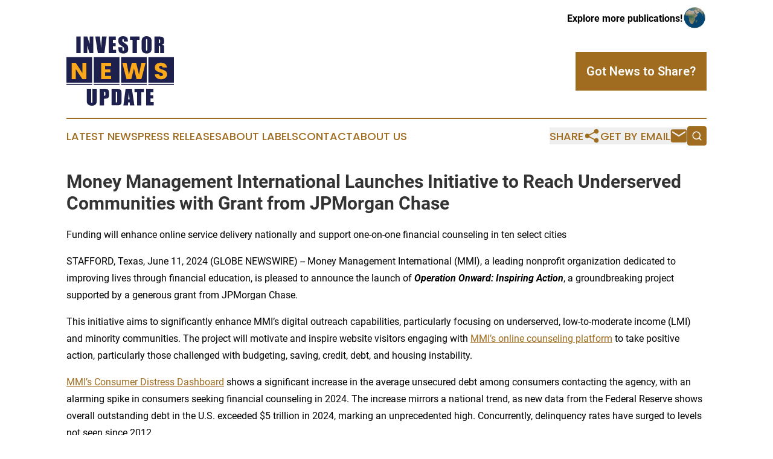

--- FILE ---
content_type: text/html;charset=utf-8
request_url: https://www.investornewsupdates.com/article/719094461-money-management-international-launches-initiative-to-reach-underserved-communities-with-grant-from-jpmorgan-chase
body_size: 7460
content:
<!DOCTYPE html>
<html lang="en">
<head>
  <title>Money Management International Launches Initiative to Reach Underserved Communities with Grant from JPMorgan Chase | Investor News Updates</title>
  <meta charset="utf-8">
  <meta name="viewport" content="width=device-width, initial-scale=1">
    <meta name="description" content="Investor News Updates is an online news publication focusing on banking, finance &amp; investment: Bringing you the latest news on finance and banking">
    <link rel="icon" href="https://cdn.newsmatics.com/agp/sites/investornewsupdates-favicon-1.png" type="image/png">
  <meta name="csrf-token" content="fxRUi0j3ubJ9vyj6yL0L0Yxk-55xCVyHkJFp8n4KAYk=">
  <meta name="csrf-param" content="authenticity_token">
  <link href="/css/styles.min.css?v1d0b8e25eaccc1ca72b30a2f13195adabfa54991" rel="stylesheet" data-turbo-track="reload">
  <link rel="stylesheet" href="/plugins/vanilla-cookieconsent/cookieconsent.css?v1d0b8e25eaccc1ca72b30a2f13195adabfa54991">
  
<style type="text/css">
    :root {
        --color-primary-background: rgba(160, 108, 31, 0.1);
        --color-primary: #a06c1f;
        --color-secondary: #1c1f4b;
    }
</style>

  <script type="importmap">
    {
      "imports": {
          "adController": "/js/controllers/adController.js?v1d0b8e25eaccc1ca72b30a2f13195adabfa54991",
          "alertDialog": "/js/controllers/alertDialog.js?v1d0b8e25eaccc1ca72b30a2f13195adabfa54991",
          "articleListController": "/js/controllers/articleListController.js?v1d0b8e25eaccc1ca72b30a2f13195adabfa54991",
          "dialog": "/js/controllers/dialog.js?v1d0b8e25eaccc1ca72b30a2f13195adabfa54991",
          "flashMessage": "/js/controllers/flashMessage.js?v1d0b8e25eaccc1ca72b30a2f13195adabfa54991",
          "gptAdController": "/js/controllers/gptAdController.js?v1d0b8e25eaccc1ca72b30a2f13195adabfa54991",
          "hamburgerController": "/js/controllers/hamburgerController.js?v1d0b8e25eaccc1ca72b30a2f13195adabfa54991",
          "labelsDescription": "/js/controllers/labelsDescription.js?v1d0b8e25eaccc1ca72b30a2f13195adabfa54991",
          "searchController": "/js/controllers/searchController.js?v1d0b8e25eaccc1ca72b30a2f13195adabfa54991",
          "videoController": "/js/controllers/videoController.js?v1d0b8e25eaccc1ca72b30a2f13195adabfa54991",
          "navigationController": "/js/controllers/navigationController.js?v1d0b8e25eaccc1ca72b30a2f13195adabfa54991"          
      }
    }
  </script>
  <script>
      (function(w,d,s,l,i){w[l]=w[l]||[];w[l].push({'gtm.start':
      new Date().getTime(),event:'gtm.js'});var f=d.getElementsByTagName(s)[0],
      j=d.createElement(s),dl=l!='dataLayer'?'&l='+l:'';j.async=true;
      j.src='https://www.googletagmanager.com/gtm.js?id='+i+dl;
      f.parentNode.insertBefore(j,f);
      })(window,document,'script','dataLayer','GTM-KGCXW2X');
  </script>

  <script>
    window.dataLayer.push({
      'cookie_settings': 'delta'
    });
  </script>
</head>
<body class="df-5 is-subpage">
<noscript>
  <iframe src="https://www.googletagmanager.com/ns.html?id=GTM-KGCXW2X"
          height="0" width="0" style="display:none;visibility:hidden"></iframe>
</noscript>
<div class="layout">

  <!-- Top banner -->
  <div class="max-md:hidden w-full content universal-ribbon-inner flex justify-end items-center">
    <a href="https://www.affinitygrouppublishing.com/" target="_blank" class="brands">
      <span class="font-bold text-black">Explore more publications!</span>
      <div>
        <img src="/images/globe.png" height="40" width="40" class="icon-globe"/>
      </div>
    </a>
  </div>
  <header data-controller="hamburger">
  <div class="content">
    <div class="header-top">
      <div class="flex gap-2 masthead-container justify-between items-center">
        <div class="mr-4 logo-container">
          <a href="/">
              <img src="https://cdn.newsmatics.com/agp/sites/investornewsupdates-logo-1.svg" alt="Investor News Updates"
                class="max-md:!h-[60px] lg:!max-h-[115px]" height="224"
                width="auto" />
          </a>
        </div>
        <button class="hamburger relative w-8 h-6">
          <span aria-hidden="true"
            class="block absolute h-[2px] w-9 bg-[--color-primary] transform transition duration-500 ease-in-out -translate-y-[15px]"></span>
          <span aria-hidden="true"
            class="block absolute h-[2px] w-7 bg-[--color-primary] transform transition duration-500 ease-in-out translate-x-[7px]"></span>
          <span aria-hidden="true"
            class="block absolute h-[2px] w-9 bg-[--color-primary] transform transition duration-500 ease-in-out translate-y-[15px]"></span>
        </button>
        <a href="/submit-news" class="max-md:hidden button button-upload-content button-primary w-fit">
          <span>Got News to Share?</span>
        </a>
      </div>
      <!--  Screen size line  -->
      <div class="absolute bottom-0 -ml-[20px] w-screen h-[1px] bg-[--color-primary] z-50 md:hidden">
      </div>
    </div>
    <!-- Navigation bar -->
    <div class="navigation is-hidden-on-mobile" id="main-navigation">
      <div class="w-full md:hidden">
        <div data-controller="search" class="relative w-full">
  <div data-search-target="form" class="relative active">
    <form data-action="submit->search#performSearch" class="search-form">
      <input type="text" name="query" placeholder="Search..." data-search-target="input" class="search-input md:hidden" />
      <button type="button" data-action="click->search#toggle" data-search-target="icon" class="button-search">
        <img height="18" width="18" src="/images/search.svg" />
      </button>
    </form>
  </div>
</div>

      </div>
      <nav class="navigation-part">
          <a href="/latest-news" class="nav-link">
            Latest News
          </a>
          <a href="/press-releases" class="nav-link">
            Press Releases
          </a>
          <a href="/about-labels" class="nav-link">
            About Labels
          </a>
          <a href="/contact" class="nav-link">
            Contact
          </a>
          <a href="/about" class="nav-link">
            About Us
          </a>
      </nav>
      <div class="w-full md:w-auto md:justify-end">
        <div data-controller="navigation" class="header-actions hidden">
  <button class="nav-link flex gap-1 items-center" onclick="window.ShareDialog.openDialog()">
    <span data-navigation-target="text">
      Share
    </span>
    <span class="icon-share"></span>
  </button>
  <button onclick="window.AlertDialog.openDialog()" class="nav-link nav-link-email flex items-center gap-1.5">
    <span data-navigation-target="text">
      Get by Email
    </span>
    <span class="icon-mail"></span>
  </button>
  <div class="max-md:hidden">
    <div data-controller="search" class="relative w-full">
  <div data-search-target="form" class="relative active">
    <form data-action="submit->search#performSearch" class="search-form">
      <input type="text" name="query" placeholder="Search..." data-search-target="input" class="search-input md:hidden" />
      <button type="button" data-action="click->search#toggle" data-search-target="icon" class="button-search">
        <img height="18" width="18" src="/images/search.svg" />
      </button>
    </form>
  </div>
</div>

  </div>
</div>

      </div>
      <a href="/submit-news" class="md:hidden uppercase button button-upload-content button-primary w-fit">
        <span>Got News to Share?</span>
      </a>
      <a href="https://www.affinitygrouppublishing.com/" target="_blank" class="nav-link-agp">
        Explore more publications!
        <img src="/images/globe.png" height="35" width="35" />
      </a>
    </div>
  </div>
</header>

  <div id="main-content" class="content">
    <div id="flash-message"></div>
    <h1>Money Management International Launches Initiative to Reach Underserved Communities with Grant from JPMorgan Chase</h1>
<div class="press-release">
  <h2>Funding will enhance online service delivery nationally and support one-on-one financial counseling in ten select cities</h2>
      <p>STAFFORD, Texas, June  11, 2024  (GLOBE NEWSWIRE) -- Money Management International (MMI), a leading nonprofit organization dedicated to improving lives through financial education, is pleased to announce the launch of <strong><em>Operation Onward: Inspiring Action</em></strong>, a groundbreaking project supported by a generous grant from JPMorgan Chase.</p>   <p>This initiative aims to significantly enhance MMI&#x2019;s digital outreach capabilities, particularly focusing on underserved, low-to-moderate income (LMI) and minority communities. The project will motivate and inspire website visitors engaging with <a href="https://www.globenewswire.com/Tracker?data=xJtvH1iLpEbt-4rqokcMm9cyiMhF4mWJ4uuE7f-S9MB13opt016FlbbssD6b7QgSVMVO_Vtpxl3rOgCKHoGvtZl0UpDQnudUvDFzZwGCLQgQfMgBH07h6KFSNg1cnlXjZ9msdQO-XVcLJWN9CF0kXQ==" rel="nofollow" target="_blank">MMI&#x2019;s online counseling platform</a> to take positive action, particularly those challenged with budgeting, saving, credit, debt, and housing instability.</p>   <p><a href="https://www.globenewswire.com/Tracker?data=xJtvH1iLpEbt-4rqokcMm9ErLn37G4Hcj4z9Mc067eowNhq1NK4HrjAy5I5MEvettQZeIarXIHjC35Pscqmj-0B6-5LoK6va5QgnOPHoPVCAOG6GiIbcJ9o50NCUlKoSjYZn1R2UZZRKM-U5eMKjdA==" rel="nofollow" target="_blank">MMI&#x2019;s Consumer Distress Dashboard</a> shows a significant increase in the average unsecured debt among consumers contacting the agency, with an alarming spike in consumers seeking financial counseling in 2024. The increase mirrors a national trend, as new data from the Federal Reserve shows overall outstanding debt in the U.S. exceeded $5 trillion in 2024, marking an unprecedented high. Concurrently, delinquency rates have surged to levels not seen since 2012.</p>   <p>Over the last three years, MMI has experienced a 72% increase in BIPOC clients using its web-based services, up from 33% to 57%.</p>   <p>&#x201C;In working to reach and serve these consumers effectively, we have found that our BIPOC clients diverge from other users of our web-based services,&#x201D; said<a href="https://www.globenewswire.com/Tracker?data=47nok2cs_W-1TGJudgs0lDYLAqXsHfbXnTIR4xDng2cRFEpjn01iyGwwDZRpC0s3GuRqq8XeiJfWmnAhRmbevN3gdguYZ9sP7TIr3nwQBGxn0-cLBnylAKbJmgM-GKhkzmquDNdB08tYWjzgAkomnw==" rel="nofollow" target="_blank"> Michelle Jones</a>, Chief External Affairs Officer at MMI. &#x201C;Our LMI clients, who are disproportionately Black or Hispanic, are more likely to use mobile devices to access our assistance, gravitating toward the flexibility, accessibility, and privacy afforded by online counseling.&#x201D;</p>   <p>Reaching and serving both LMI and minority communities is a priority for MMI, as communities nationwide continue to feel the impact of rising housing prices, interest rate increases, and inflation. &#x201C;Almost 60% of MMI&#x2019;s clients self-identify as a racial or ethnic minority,&#x201D; added Jones. &#x201C;In some of MMI&#x2019;s counseling services, such as rental counseling, that percentage can skew as high as 74%.&#x201D;</p>   <p>In addition, MMI will provide one-on-one counseling in-person and online via credit clinics in ten select cities throughout late 2024. Locations will include: Bronx, Brooklyn, Oakland, Los Angeles, Baton Rouge, Miami, Chicago, Houston, Phoenix, and Washington DC. The clinics are designed to improve creditworthiness and financial health by focusing on credit education, credit scoring, and debt management. Information will be available at local Chase Bank locations as event details are finalized.</p>   <p><strong>About MMI</strong></p>   <p><strong><br></strong>Money Management International (MMI) is at the forefront of changing how America overcomes financial challenges. With over 65 years of experience, MMI empowers individuals to achieve financial confidence through education, motivation, and informed choices. Named among the nation's best by Bankrate, ConsumerAffairs, Investopedia, Forbes, Fortune, and USA Today, MMI helps people overcome everyday and extraordinary financial challenges. Through nonprofit programs that offer expert guidance and timely solutions, MMI inspires action and fosters a life of financial wellness. Learn more at <a href="https://www.globenewswire.com/Tracker?data=UYZUPQEtXIH5Y3-Fgrd1HaMwxwc82snOwbNLmRIQFyrximk9Ek3s0REASsi5LtpRwWfHiv9s63_EmgzKXCquz4ZIZ1evfKAN4kPEgxlqN94=" rel="nofollow" target="_blank">MoneyManagement.org</a>.</p>   <p></p>   <p><strong><em>For reporters seeking real people to interview, MMI has created a group of nearly 400 clients from across the country who are willing to share their experiences with the media in the hopes of helping others challenged with financial instability. Our peer advocates have paid off over $16 million of debt and now serve as MMI ambassadors. Hear from them on MMI&#x2019;s podcast, </em></strong><a href="https://www.globenewswire.com/Tracker?data=qT6kihQa_Lt5EZ5LfRPa_rOj8IX8hcej7H9xIPXpZvwaGo-1i63ZMzS6VFsZte_EAPZsX4CuTaN295-2LtuetjHU-XoTNqFTg19AcKkOfPU=" rel="nofollow" target="_blank"><strong><em>Long Story $hort</em></strong></a><strong><em>.&#xA0;</em></strong></p>   <p><strong><em>To schedule an interview with Michelle Jones or an MMI client, please contact:</em></strong></p>   <p><a href="https://www.globenewswire.com/Tracker?data=5sxDkpRzoe-rurw5jdFyRB3gSy9Ooi-wHmzMkTRfP_4goyqlDwzEvanwWipSdE8qU-mPVsLPmdYPzQVb5e00M0mYw_kH5DcC6f69bfvg0Hp3MIDGSEzVV-g8Djr38SAVdZCB7bi57Y25zeWT1K5Vow==" rel="nofollow" target="_blank"><em>Thomas Nitzsche</em></a><em>, 404.490.2227, </em><em>Thomas.Nitzsche@MoneyManagement.org&#xA0;</em></p>   <p><em>Lori Geary, 404.551.2151, </em><em>lgeary@lexiconstrategies.com</em><em>&#xA0;</em></p>   <p></p> <img class="__GNW8366DE3E__IMG" src="https://www.globenewswire.com/newsroom/ti?nf=OTE1MTQwNiM2MzEwNjgzIzIyNjI5NDc="> <br><img src="https://ml.globenewswire.com/media/ZDAyZThjMzEtNTZhZC00OTgyLTlkNGYtZTAwMTBmMDI5ZWRjLTEyNzQ0OTc=/tiny/Money-Management-International.png" referrerpolicy="no-referrer-when-downgrade"><pre>Thomas Nitzsche
Money Management International
404.490.2227
Thomas.Nitzsche@MoneyManagement.org

Lori Geary
Lexicon Strategies
404.551.2151
lgeary@lexiconstrategies.com
</pre>
    <p>
  Legal Disclaimer:
</p>
<p>
  EIN Presswire provides this news content "as is" without warranty of any kind. We do not accept any responsibility or liability
  for the accuracy, content, images, videos, licenses, completeness, legality, or reliability of the information contained in this
  article. If you have any complaints or copyright issues related to this article, kindly contact the author above.
</p>
<img class="prtr" src="https://www.einpresswire.com/tracking/article.gif?t=5&a=DgeEIk9kT6apYxJV&i=YV-2L9s5fFSB3iD-" alt="">
</div>

  </div>
</div>
<footer class="footer footer-with-line">
  <div class="content flex flex-col">
    <p class="footer-text text-sm mb-4 order-2 lg:order-1">© 1995-2026 Newsmatics Inc. dba Affinity Group Publishing &amp; Investor News Updates. All Rights Reserved.</p>
    <div class="footer-nav lg:mt-2 mb-[30px] lg:mb-0 flex gap-7 flex-wrap justify-center order-1 lg:order-2">
        <a href="/about" class="footer-link">About</a>
        <a href="/archive" class="footer-link">Press Release Archive</a>
        <a href="/submit-news" class="footer-link">Submit Press Release</a>
        <a href="/legal/terms" class="footer-link">Terms &amp; Conditions</a>
        <a href="/legal/dmca" class="footer-link">Copyright/DMCA Policy</a>
        <a href="/legal/privacy" class="footer-link">Privacy Policy</a>
        <a href="/contact" class="footer-link">Contact</a>
    </div>
  </div>
</footer>
<div data-controller="dialog" data-dialog-url-value="/" data-action="click->dialog#clickOutside">
  <dialog
    class="modal-shadow fixed backdrop:bg-black/20 z-40 text-left bg-white rounded-full w-[350px] h-[350px] overflow-visible"
    data-dialog-target="modal"
  >
    <div class="text-center h-full flex items-center justify-center">
      <button data-action="click->dialog#close" type="button" class="modal-share-close-button">
        ✖
      </button>
      <div>
        <div class="mb-4">
          <h3 class="font-bold text-[28px] mb-3">Share us</h3>
          <span class="text-[14px]">on your social networks:</span>
        </div>
        <div class="flex gap-6 justify-center text-center">
          <a href="https://www.facebook.com/sharer.php?u=https://www.investornewsupdates.com" class="flex flex-col items-center font-bold text-[#4a4a4a] text-sm" target="_blank">
            <span class="h-[55px] flex items-center">
              <img width="40px" src="/images/fb.png" alt="Facebook" class="mb-2">
            </span>
            <span class="text-[14px]">
              Facebook
            </span>
          </a>
          <a href="https://www.linkedin.com/sharing/share-offsite/?url=https://www.investornewsupdates.com" class="flex flex-col items-center font-bold text-[#4a4a4a] text-sm" target="_blank">
            <span class="h-[55px] flex items-center">
              <img width="40px" height="40px" src="/images/linkedin.png" alt="LinkedIn" class="mb-2">
            </span>
            <span class="text-[14px]">
            LinkedIn
            </span>
          </a>
        </div>
      </div>
    </div>
  </dialog>
</div>

<div data-controller="alert-dialog" data-action="click->alert-dialog#clickOutside">
  <dialog
    class="fixed backdrop:bg-black/20 modal-shadow z-40 text-left bg-white rounded-full w-full max-w-[450px] aspect-square overflow-visible"
    data-alert-dialog-target="modal">
    <div class="flex items-center text-center -mt-4 h-full flex-1 p-8 md:p-12">
      <button data-action="click->alert-dialog#close" type="button" class="modal-close-button">
        ✖
      </button>
      <div class="w-full" data-alert-dialog-target="subscribeForm">
        <img class="w-8 mx-auto mb-4" src="/images/agps.svg" alt="AGPs" />
        <p class="md:text-lg">Get the latest news on this topic.</p>
        <h3 class="dialog-title mt-4">SIGN UP FOR FREE TODAY</h3>
        <form data-action="submit->alert-dialog#submit" method="POST" action="/alerts">
  <input type="hidden" name="authenticity_token" value="fxRUi0j3ubJ9vyj6yL0L0Yxk-55xCVyHkJFp8n4KAYk=">

  <input data-alert-dialog-target="fullnameInput" type="text" name="fullname" id="fullname" autocomplete="off" tabindex="-1">
  <label>
    <input data-alert-dialog-target="emailInput" placeholder="Email address" name="email" type="email"
      value=""
      class="rounded-xs mb-2 block w-full bg-white px-4 py-2 text-gray-900 border-[1px] border-solid border-gray-600 focus:border-2 focus:border-gray-800 placeholder:text-gray-400"
      required>
  </label>
  <div class="text-red-400 text-sm" data-alert-dialog-target="errorMessage"></div>

  <input data-alert-dialog-target="timestampInput" type="hidden" name="timestamp" value="1768761061" autocomplete="off" tabindex="-1">

  <input type="submit" value="Sign Up"
    class="!rounded-[3px] w-full mt-2 mb-4 bg-primary px-5 py-2 leading-5 font-semibold text-white hover:color-primary/75 cursor-pointer">
</form>
<a data-action="click->alert-dialog#close" class="text-black underline hover:no-underline inline-block mb-4" href="#">No Thanks</a>
<p class="text-[15px] leading-[22px]">
  By signing to this email alert, you<br /> agree to our
  <a href="/legal/terms" class="underline text-primary hover:no-underline" target="_blank">Terms & Conditions</a>
</p>

      </div>
      <div data-alert-dialog-target="checkEmail" class="hidden">
        <img class="inline-block w-9" src="/images/envelope.svg" />
        <h3 class="dialog-title">Check Your Email</h3>
        <p class="text-lg mb-12">We sent a one-time activation link to <b data-alert-dialog-target="userEmail"></b>.
          Just click on the link to
          continue.</p>
        <p class="text-lg">If you don't see the email in your inbox, check your spam folder or <a
            class="underline text-primary hover:no-underline" data-action="click->alert-dialog#showForm" href="#">try
            again</a>
        </p>
      </div>

      <!-- activated -->
      <div data-alert-dialog-target="activated" class="hidden">
        <img class="w-8 mx-auto mb-4" src="/images/agps.svg" alt="AGPs" />
        <h3 class="dialog-title">SUCCESS</h3>
        <p class="text-lg">You have successfully confirmed your email and are subscribed to <b>
            Investor News Updates
          </b> daily
          news alert.</p>
      </div>
      <!-- alreadyActivated -->
      <div data-alert-dialog-target="alreadyActivated" class="hidden">
        <img class="w-8 mx-auto mb-4" src="/images/agps.svg" alt="AGPs" />
        <h3 class="dialog-title">Alert was already activated</h3>
        <p class="text-lg">It looks like you have already confirmed and are receiving the <b>
            Investor News Updates
          </b> daily news
          alert.</p>
      </div>
      <!-- activateErrorMessage -->
      <div data-alert-dialog-target="activateErrorMessage" class="hidden">
        <img class="w-8 mx-auto mb-4" src="/images/agps.svg" alt="AGPs" />
        <h3 class="dialog-title">Oops!</h3>
        <p class="text-lg mb-4">It looks like something went wrong. Please try again.</p>
        <form data-action="submit->alert-dialog#submit" method="POST" action="/alerts">
  <input type="hidden" name="authenticity_token" value="fxRUi0j3ubJ9vyj6yL0L0Yxk-55xCVyHkJFp8n4KAYk=">

  <input data-alert-dialog-target="fullnameInput" type="text" name="fullname" id="fullname" autocomplete="off" tabindex="-1">
  <label>
    <input data-alert-dialog-target="emailInput" placeholder="Email address" name="email" type="email"
      value=""
      class="rounded-xs mb-2 block w-full bg-white px-4 py-2 text-gray-900 border-[1px] border-solid border-gray-600 focus:border-2 focus:border-gray-800 placeholder:text-gray-400"
      required>
  </label>
  <div class="text-red-400 text-sm" data-alert-dialog-target="errorMessage"></div>

  <input data-alert-dialog-target="timestampInput" type="hidden" name="timestamp" value="1768761061" autocomplete="off" tabindex="-1">

  <input type="submit" value="Sign Up"
    class="!rounded-[3px] w-full mt-2 mb-4 bg-primary px-5 py-2 leading-5 font-semibold text-white hover:color-primary/75 cursor-pointer">
</form>
<a data-action="click->alert-dialog#close" class="text-black underline hover:no-underline inline-block mb-4" href="#">No Thanks</a>
<p class="text-[15px] leading-[22px]">
  By signing to this email alert, you<br /> agree to our
  <a href="/legal/terms" class="underline text-primary hover:no-underline" target="_blank">Terms & Conditions</a>
</p>

      </div>

      <!-- deactivated -->
      <div data-alert-dialog-target="deactivated" class="hidden">
        <img class="w-8 mx-auto mb-4" src="/images/agps.svg" alt="AGPs" />
        <h3 class="dialog-title">You are Unsubscribed!</h3>
        <p class="text-lg">You are no longer receiving the <b>
            Investor News Updates
          </b>daily news alert.</p>
      </div>
      <!-- alreadyDeactivated -->
      <div data-alert-dialog-target="alreadyDeactivated" class="hidden">
        <img class="w-8 mx-auto mb-4" src="/images/agps.svg" alt="AGPs" />
        <h3 class="dialog-title">You have already unsubscribed!</h3>
        <p class="text-lg">You are no longer receiving the <b>
            Investor News Updates
          </b> daily news alert.</p>
      </div>
      <!-- deactivateErrorMessage -->
      <div data-alert-dialog-target="deactivateErrorMessage" class="hidden">
        <img class="w-8 mx-auto mb-4" src="/images/agps.svg" alt="AGPs" />
        <h3 class="dialog-title">Oops!</h3>
        <p class="text-lg">Try clicking the Unsubscribe link in the email again and if it still doesn't work, <a
            href="/contact">contact us</a></p>
      </div>
    </div>
  </dialog>
</div>

<script src="/plugins/vanilla-cookieconsent/cookieconsent.umd.js?v1d0b8e25eaccc1ca72b30a2f13195adabfa54991"></script>
  <script src="/js/cookieconsent.js?v1d0b8e25eaccc1ca72b30a2f13195adabfa54991"></script>

<script type="module" src="/js/app.js?v1d0b8e25eaccc1ca72b30a2f13195adabfa54991"></script>
</body>
</html>
